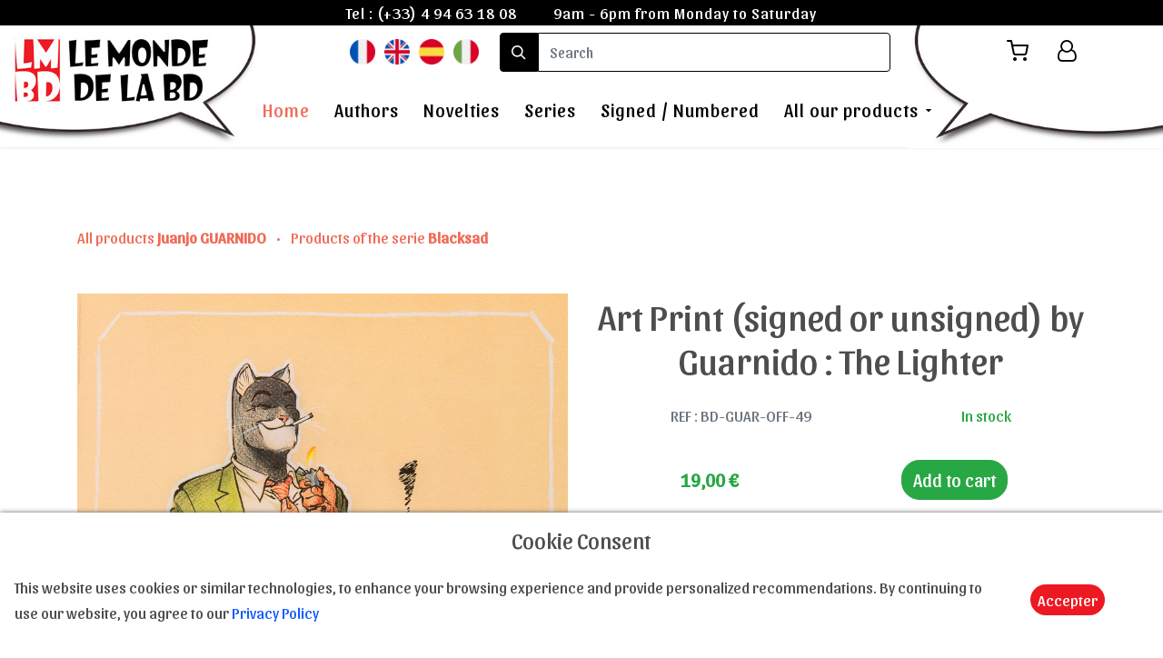

--- FILE ---
content_type: text/html; charset=UTF-8
request_url: https://le-monde-de-la-bd.com/en/product/714-art-print-signed-or-unsigned-by-guarnido-the-lighter
body_size: 9023
content:
<!DOCTYPE html>
<html lang="en" xmlns:og="http://ogp.me/ns#">
    <head>

        <!-- Google tag (gtag.js) -->
        <script async src="https://www.googletagmanager.com/gtag/js?id=G-XFVRFDW0SG"></script>
        <script>
          window.dataLayer = window.dataLayer || [];
          function gtag(){dataLayer.push(arguments);}
          gtag('js', new Date());

          gtag('config', 'G-XFVRFDW0SG');
        </script>

        <meta charset="utf-8" />
        <meta http-equiv="X-UA-Compatible" content="IE=edge" />
        <meta name="viewport" content="width=device-width, initial-scale=1, shrink-to-fit=no" />
        <meta name="Expires" content="never" />
        <meta name="rating" content="All Audiences" />
        <meta name="Reply-to" content="contact@le-monde-de-la-bd.com" /> 
        <meta name="copyright" content="copyright 2026 Le monde de la BD" />
        <meta name="robots" content="all" />
        <link rel="shortcut icon" type="image/x-icon" href="https://le-monde-de-la-bd.com/favicon.ico" />

        <meta name="Author" content="A.Cara-Ribas and N.Pelletier" />
        <meta http-equiv="content-language" content="en-UK, en-US, en-AU, en-NZ" /> 
        <meta name="category" content="Art and culture" />

        <meta name="description" content="Art Print (signed or unsigned) by Guarnido : The Lighter, of dimensions : 30 x 40 cm" />

        
                                        
        <title>Art Print (signed or unsigned) by Guarnido : The Lighter</title>

        
        <meta property="og:url" content="https://le-monde-de-la-bd.com/en/product/714-art-print-signed-or-unsigned-by-guarnido-the-lighter">
        <meta property="og:title" content="Art Print (signed or unsigned) by Guarnido : The Lighter">
        <meta property="og:description" content="Art Print (signed or unsigned) by Guarnido : The Lighter, of dimensions : 30 x 40 cm">
        <meta property="og:image" content="https://le-monde-de-la-bd.com/img/affiches/affiche-guarnido-blacksad-le-briquet.jpg">

        <!-- CSS-->
        <link rel="stylesheet" href="https://le-monde-de-la-bd.com/fonts/google.css"> 
        <link rel="stylesheet" href="https://le-monde-de-la-bd.com/fonts/style.css">
        <link rel="stylesheet" href="https://cdnjs.cloudflare.com/ajax/libs/bootstrap/4.6.1/css/bootstrap.min.css">
        <link rel="stylesheet" href="https://le-monde-de-la-bd.com/css/magnific-popup.css">
        <link rel="stylesheet" href="https://cdnjs.cloudflare.com/ajax/libs/jqueryui/1.13.2/themes/base/jquery-ui.min.css">
        <link rel="stylesheet" href="https://cdnjs.cloudflare.com/ajax/libs/OwlCarousel2/2.2.1/assets/owl.carousel.min.css">
        <link rel="stylesheet" href="https://cdnjs.cloudflare.com/ajax/libs/OwlCarousel2/2.2.1/assets/owl.theme.default.min.css">
        <link rel="stylesheet" href="https://cdnjs.cloudflare.com/ajax/libs/bootstrap-datepicker/1.6.4/css/bootstrap-datepicker.min.css">
        <link rel="stylesheet" href="https://cdnjs.cloudflare.com/ajax/libs/mediaelement/5.1.0/mediaelementplayer.min.css">
        <link rel="stylesheet" href="https://cdnjs.cloudflare.com/ajax/libs/aos/2.3.4/aos.css">
        <link rel="stylesheet" href="https://le-monde-de-la-bd.com/css/style.css">
        <link href="https://le-monde-de-la-bd.com/css/layout.css" rel="stylesheet" />
        <link rel="stylesheet" href="https://le-monde-de-la-bd.com/css/pages/nat.css">
        	    <link rel="stylesheet" href="https://le-monde-de-la-bd.com/css/pages/single-product.css">
	
    </head>
    <body>

        <div class="site-wrap" style="overflow-x: hidden;">

  <div class="site-mobile-menu" style="top:0px">
    <div class="site-mobile-menu-header">
      <div class="site-mobile-menu-close mt-3">
        <span class="icon-clear js-menu-toggle"></span>
      </div>
    </div>
    <div class="site-mobile-menu-body"></div>
  </div>
  
  <header class="autohide fixed-top site-navbar pb-1 bg-white" role="banner">

    <div id="infos-header" class="d-flex justify-content-center align-items-center w-100">
      <p>Tel : <a href="tel:(+33) 4 94 63 18 08" style="text-decoration: none;color:white;">(+33) 4 94 63 18 08</a></p>
      <p>9am - 6pm from Monday to Saturday</p>
    </div>

    <div>

      <div class="logo-header" style="z-index:2;">
        <a title="Le Monde de la BD" id="logo" href="https://le-monde-de-la-bd.com/en" class=" mb-0">
          <img alt="Le Monde de la BD" src="https://le-monde-de-la-bd.com/img/icon/header-gauche.jpg">
        </a>
      </div>

      <div class="logo-icons">
        <img alt="Le Monde de la BD" src="https://le-monde-de-la-bd.com/img/icon/header-droit.jpg">
      </div>

      <div class="row align-items-center justify-content-end">

        <div id="flags" class="flags d-flex justify-content-center align-items-center">
          <a title="version en français de la page" href="https://le-monde-de-la-bd.com/language/fr"><img src="https://le-monde-de-la-bd.com/img/icon/fr.png" alt="version en français de la page"></a>
          <a title="english version of the page" href="https://le-monde-de-la-bd.com/language/en"><img src="https://le-monde-de-la-bd.com/img/icon/eng.png" alt="english version of the page"></a>
          <a title="versión en español de la página" href="https://le-monde-de-la-bd.com/language/es"><img src="https://le-monde-de-la-bd.com/img/icon/esp.png" alt="versión en español de la página"></a>
          <a title="versione in italiano della pagina" href="https://le-monde-de-la-bd.com/language/it"><img src="https://le-monde-de-la-bd.com/img/icon/it.png" alt="versione in italiano della pagina"></a>
        </div>

        <div class="text-right d-flex m-2">

          <form id="form-search" class="d-flex align-items-center" action="https://le-monde-de-la-bd.com/search" method="GET">
            <div class="input-group" style="width: 430px;height:fit-content;">
              <span class="input-group-text" id="basic-addon1"><span class="icon-search"></span></span>
              <input id="input-search" type="text" class="form-control" style="border-radius: 0.25rem;border-bottom-left-radius: 0;border-top-left-radius: 0;" placeholder="Search" aria-label="search" aria-describedby="basic-addon1" name="search">
            </div>
          </form>

          <div id="menu-icons" class="d-none d-xl-inline-block mr-2">
            <ul class="site-menu js-clone-nav ml-auto list-unstyled d-flex text-right mb-0" data-class="social">
              <li class="position-relative">
                <a title="My cart" href="https://le-monde-de-la-bd.com/panier" class="d-block pl-0 pr-3 text-black">
                  <span class="icon-shopping-cart"></span>
                  <p class="cart-number"></p>
                </a>
              </li>
                              <li>
                  <a title="Login to account" href="https://le-monde-de-la-bd.com/login" class="pl-3 pr-3 text-black"><span class="icon-user-o"></span></a>
                </li>
                          </ul>
          </div>

          <div class="d-inline-block d-xl-none ml-md-0 mr-auto p-3" style="position: relative; top: 3px;z-index:3;"><a href="#" class="site-menu-toggle js-menu-toggle text-black"><span class="icon-menu h3"></span></a></div>

        </div>

      </div>

      <div class="w-100 d-none d-xl-block">
        <nav class="site-navigation position-relative text-right text-lg-center" role="navigation">

          <ul class="site-menu js-clone-nav mx-auto d-none d-lg-block">
            <li class="active"><a href="https://le-monde-de-la-bd.com/en">Home</a></li>
            <li><a href="https://le-monde-de-la-bd.com/en/artists">Authors</a></li>
            <li><a href="https://le-monde-de-la-bd.com/en/nouveautes">Novelties</a></li>
            <li><a href="https://le-monde-de-la-bd.com/en/series">Series</a></li>
            <li><a href="https://le-monde-de-la-bd.com/en/limitees">Signed / Numbered</a></li>
            <li class="has-children">
              <a href="https://le-monde-de-la-bd.com/en/tous-nos-produits">All our products</a>
              <ul class="dropdown">
                
                  
                    
                      <li style="font-size: 20px;"><a style="padding: 5px 10px !important" href="https://le-monde-de-la-bd.com/en/category/21-posters">Posters</a></li>

                    
                                    
                
                                    
                
                  
                    
                      <li style="font-size: 20px;"><a style="padding: 5px 10px !important" href="https://le-monde-de-la-bd.com/en/category/17-postcards">Postcards</a></li>

                    
                                    
                
                                    
                
                  
                    
                      <li style="font-size: 20px;"><a style="padding: 5px 10px !important" href="https://le-monde-de-la-bd.com/en/category/9-digigraph-prints">Digigraph Prints</a></li>

                    
                                    
                
                  
                    
                      <li style="font-size: 20px;"><a style="padding: 5px 10px !important" href="https://le-monde-de-la-bd.com/en/category/7-fine-art-pigment-prints">Fine Art Pigment Prints</a></li>

                    
                                    
                
                  
                    
                      <li style="font-size: 20px;"><a style="padding: 5px 10px !important" href="https://le-monde-de-la-bd.com/en/category/3-ex-libris">Ex-libris</a></li>

                    
                                    
                
                  
                    
                      <li style="font-size: 20px;"><a style="padding: 5px 10px !important" href="https://le-monde-de-la-bd.com/en/category/1-figurines">Figurines</a></li>

                    
                                    
                
                  
                    
                      <li style="font-size: 20px;"><a style="padding: 5px 10px !important" href="https://le-monde-de-la-bd.com/en/category/23-funky-frames">Funky Frames</a></li>

                    
                                    
                
                  
                    
                      <li style="font-size: 20px;"><a style="padding: 5px 10px !important" href="https://le-monde-de-la-bd.com/en/category/28-goodies">Goodies</a></li>

                    
                                    
                
                  
                    
                      <li style="font-size: 20px;"><a style="padding: 5px 10px !important" href="https://le-monde-de-la-bd.com/en/category/27-cover">Cover</a></li>

                    
                                    
                
                  
                    
                      <li style="font-size: 20px;"><a style="padding: 5px 10px !important" href="https://le-monde-de-la-bd.com/en/category/4-kakemono">Kakemono</a></li>

                    
                                    
                
                  
                    
                      <li style="font-size: 20px;"><a style="padding: 5px 10px !important" href="https://le-monde-de-la-bd.com/en/category/18-umbrellas">Umbrellas</a></li>

                    
                                    
                
                                    
                
                  
                    
                      <li style="font-size: 20px;"><a style="padding: 5px 10px !important" href="https://le-monde-de-la-bd.com/en/category/8-canvas-prints">Canvas Prints</a></li>

                    
                                    
                
                  
                    
                      <li style="font-size: 20px;"><a style="padding: 5px 10px !important" href="https://le-monde-de-la-bd.com/en/category/6-serigraphs">Serigraphs</a></li>

                    
                                    
                
                                    
                
                  
                    
                    <li class="has-children">
                      <a href="https://le-monde-de-la-bd.com/en/category/10-t-shirts">T-Shirts</a>
                      <ul class="dropdown">

                        
                                                      <li><a href="https://le-monde-de-la-bd.com/en/category/13-t-shirts">Corto Maltese</a></li>
                          
                        
                                                      <li><a href="https://le-monde-de-la-bd.com/en/category/14-t-shirts">Enki Bilal</a></li>
                          
                        
                                                      <li><a href="https://le-monde-de-la-bd.com/en/category/15-t-shirts">Philippe Druillet</a></li>
                          
                        
                                                      <li><a href="https://le-monde-de-la-bd.com/en/category/16-t-shirts">Liberatore</a></li>
                          
                                                
                      </ul>
                    </li>

                    
                                    
                
                  
                    
                      <li style="font-size: 20px;"><a style="padding: 5px 10px !important" href="https://le-monde-de-la-bd.com/en/category/19-mugs-and-cups">Mugs and cups</a></li>

                    
                                    
                
                  
                    
                      <li style="font-size: 20px;"><a style="padding: 5px 10px !important" href="https://le-monde-de-la-bd.com/en/category/22-fine-art-prints-on-wood">Fine Art prints on wood</a></li>

                    
                                    
                
                <li style="font-size: 20px;"><a style="padding: 5px 10px !important" href="https://le-monde-de-la-bd.com/en/vouchers">E-Gift Card</a></li>
              </ul>
            </li>
          </ul>
        </nav>
      </div>
    </div>
    
  </header>
        <svg xmlns="http://www.w3.org/2000/svg" style="display: none;">
  <symbol id="check-circle-fill" fill="currentColor" viewBox="0 0 16 16">
    <path d="M16 8A8 8 0 1 1 0 8a8 8 0 0 1 16 0zm-3.97-3.03a.75.75 0 0 0-1.08.022L7.477 9.417 5.384 7.323a.75.75 0 0 0-1.06 1.06L6.97 11.03a.75.75 0 0 0 1.079-.02l3.992-4.99a.75.75 0 0 0-.01-1.05z"/>
  </symbol>
  <symbol id="info-fill" fill="currentColor" viewBox="0 0 16 16">
    <path d="M8 16A8 8 0 1 0 8 0a8 8 0 0 0 0 16zm.93-9.412-1 4.705c-.07.34.029.533.304.533.194 0 .487-.07.686-.246l-.088.416c-.287.346-.92.598-1.465.598-.703 0-1.002-.422-.808-1.319l.738-3.468c.064-.293.006-.399-.287-.47l-.451-.081.082-.381 2.29-.287zM8 5.5a1 1 0 1 1 0-2 1 1 0 0 1 0 2z"/>
  </symbol>
  <symbol id="exclamation-triangle-fill" fill="currentColor" viewBox="0 0 16 16">
    <path d="M8.982 1.566a1.13 1.13 0 0 0-1.96 0L.165 13.233c-.457.778.091 1.767.98 1.767h13.713c.889 0 1.438-.99.98-1.767L8.982 1.566zM8 5c.535 0 .954.462.9.995l-.35 3.507a.552.552 0 0 1-1.1 0L7.1 5.995A.905.905 0 0 1 8 5zm.002 6a1 1 0 1 1 0 2 1 1 0 0 1 0-2z"/>
  </symbol>
</svg>

	<meta name="csrf-token" content="kI4IbcM5T4sA1ziXZlrNo64wrMn2YjseZV4nrSux">

<div class="site-section bg-white">

	<div class="container">

		
		<p class="mb-5">

							<a href="https://le-monde-de-la-bd.com/en/4-guarnido/products">
					All products <b>Juanjo GUARNIDO</b>
				</a>
			
							<span class="mx-2" style="color:#ef6c57;">&bull;</span>
			
			
				<a href="https://le-monde-de-la-bd.com/en/series/4-blacksad">
					Products of the serie <b>Blacksad</b>
				</a>
			
		</p>

		<div class="row my-3">

			
			
			<div class="col-md-6 d-flex justify-content-start align-items-center flex-column" style="z-index: 1000;">

				<a class="trigger-magnific-popup image-popup-vertical-fit" href="https://le-monde-de-la-bd.com/img/affiches/affiche-guarnido-blacksad-le-briquet.jpg">
					<div id="img-container" class="img-400">
						<img src="https://le-monde-de-la-bd.com/img/affiches/affiche-guarnido-blacksad-le-briquet.jpg" srcset="https://le-monde-de-la-bd.com/img/affiches/affiche-guarnido-blacksad-le-briquet-550.jpg 550w, https://le-monde-de-la-bd.com/img/affiches/affiche-guarnido-blacksad-le-briquet.jpg 1200w" alt="Art Print by Guarnido : The Lighter" style="width: 100%;height: 100%;">
					</div>
				</a>

				<div class="pt-3 pb-3 d-flex justify-content-center align-items-center flex-wrap popup-gallery" style="max-width: 500px;">

					<a title="Art Print by Guarnido : The Lighter" class="m-2 mini-image hover" >
						<img class="img-100" src="https://le-monde-de-la-bd.com/img/affiches/affiche-guarnido-blacksad-le-briquet.jpg" srcset="https://le-monde-de-la-bd.com/img/affiches/affiche-guarnido-blacksad-le-briquet-550.jpg 550w, https://le-monde-de-la-bd.com/img/affiches/affiche-guarnido-blacksad-le-briquet.jpg 1200w" alt="Art Print by Guarnido : The Lighter">
					</a>
					
											
						<a title="Art Print signed and numbered by Guarnido : The Lighter" class="m-2 mini-image hover" >
							<img class="img-100" src="https://le-monde-de-la-bd.com/img/affiches/affiche-guarnido-blacksad-le-briquet-sn.jpg" srcset="https://le-monde-de-la-bd.com/img/affiches/affiche-guarnido-blacksad-le-briquet-sn-550.jpg 550w, https://le-monde-de-la-bd.com/img/affiches/affiche-guarnido-blacksad-le-briquet-sn.jpg 1200w" alt="Art Print signed and numbered by Guarnido : The Lighter">
						</a>

					
				</div>

				

									
					<div id="app-variants" class="d-flex justify-content-center align-items-center flex-wrap w-100">

						
							
								<div v-on:click="selectVariant" data-variant-encadre="0" data-variant-price="19.00" data-variant-ref="nue" class="d-flex justify-content-center align-items-center flex-column border border-muted m-3 p-2 hover" data-variant-quantite="2">

									<img style="max-width: 100px;" src="https://le-monde-de-la-bd.com/img/variantes/affiche-guarnido-blacksad-le-briquet.jpg" srcset="https://le-monde-de-la-bd.com/img/variantes/affiche-guarnido-blacksad-le-briquet-550.jpg 550w, https://le-monde-de-la-bd.com/img/variantes/affiche-guarnido-blacksad-le-briquet.jpg 1200w" alt="Art Print (signed or unsigned) by Guarnido : The Lighter - Print unsigned">

									<p data-price="19.00" class="text-center currency">Print unsigned<br>19,00 €</p>
									
								</div>

							
						
							
						
							
								<div v-on:click="selectVariant" data-variant-encadre="1" data-variant-price="69.00" data-variant-ref="C" class="d-flex justify-content-center align-items-center flex-column border border-muted m-3 p-2 hover" data-variant-quantite="2">

									<img style="max-width: 100px;" src="https://le-monde-de-la-bd.com/img/variantes/affiche-guarnido-blacksad-le-briquet.jpg" srcset="https://le-monde-de-la-bd.com/img/variantes/affiche-guarnido-blacksad-le-briquet-550.jpg 550w, https://le-monde-de-la-bd.com/img/variantes/affiche-guarnido-blacksad-le-briquet.jpg 1200w" alt="Art Print (signed or unsigned) by Guarnido : The Lighter - Framed print unsigned">

									<p data-price="19.00" class="text-center currency">Framed print unsigned<br>69,00 €</p>
									
								</div>

							
						
					</div>

				
			</div>

			

			<div class="col-md-6">

				<input type="hidden" name="AddCart" value="Add to cart">
				<input type="hidden" name="RemoveCart" value="Remove from cart">
				
				<h1 class="text-center">Art Print (signed or unsigned) by Guarnido : The Lighter</h1>

				<div class="d-flex justify-content-around align-items-center">

					<p class="text-secondary m-3">REF : BD-GUAR-OFF-49</p>

																		<p id="stock" class="text-success m-3">In stock</p>
							<p id="only1" class="text-danger m-3 d-none">Only 1 in stock</p>
							<p id="noStock" class="text-danger m-3 d-none">Unavailable</p>
												
					
				</div>

				<input type="hidden" name="ref_gen" value="BD-GUAR-OFF-49">
				<input type="hidden" name="ref" value="BD-GUAR-OFF-49">

				<div id="price-cart" class="my-3 d-flex justify-content-around align-items-center">
					<p data-price="19.00" class="text-success font-weight-bold m-2 currency" style="font-size: 20px;"><span id="price">19,00</span> €</p>

										
						
						<form id="restock-form" method="POST" action="https://le-monde-de-la-bd.com/product/restock">

							<input type="hidden" name="_token" value="kI4IbcM5T4sA1ziXZlrNo64wrMn2YjseZV4nrSux">
							<button id="restock-btn" type="button" class="btn btn-success">Notify me of availability</button>

							<input id="input-restock" type="hidden" name="product" value="BD-GUAR-OFF-49">

							<div id="restock-div" class="input-group mb-3" style="display:none;">
                <input type="text" class="form-control border-secondary bg-transparent" placeholder="Votre adresse mail" aria-label="Adresse mail" aria-describedby="button-addon2" name="email">
                <div class="input-group-append">
                  <button class="btn btn-primary text-white" type="submit" id="button-addon2">Get notified</button>
                </div>
              </div>

						</form>
						
																<button id="add-cart" data-id="BD-GUAR-OFF-49" class="btn btn-success" style="font-size: 20px;"></button>
					
				</div>

				<div id="price-cart" class="my-3 d-flex justify-content-center align-items-center">

					
				</div>

				<p class="m-2">Poster (signed or unsigned) by Juanjo Guarnido: The Lighter.<br />
Image derived from the famous series <i>Blacksad</i>, featuring John Blacksad and Weekly.<br />
Available in a <b>signed and numbered edition of 300 copies</b> and an <b>unsigned and unnumbered edition</b> (also limited to 300 copies).<br />
Only the unsigned edition is offered framed.<br />
Medium: Thick vellum paper 270g/m².<br />
Dimensions: 30 x 40 cm<br /><br />

***********************<br /><br />
<b>Frame option</b> : <br /> 
Quality wooden frame flat profile width 2.5 cm matt black color with smooth texture.<br /> Made in France.</p>

			</div>

		</div>

	</div>
</div>


<div class="site-blocks-cover overlay inner-page-cover" style="background:linear-gradient(0deg, rgba(255, 255, 255, 0.4), rgba(255, 255, 255, 0.4)), url(https://le-monde-de-la-bd.com/img/banniere-basse.jpg); background-attachment: fixed;background-size: cover;">
  <div class="container">
    <div class="row align-items-center justify-content-center text-center">

      <div class="col-md-7" data-aos="fade-up">
        <h2 style="text-shadow: -1px 0 black, 0 1px black, 1px 0 black, 0 -1px black;" class="text-white font-weight-light mb-5 h1">Products of the same artist</h2>
      </div>
    </div>
  </div>
</div>

<div class="site-section">
  
  <div class="container overlap-section">
    <div class="row">

    	
    		
	      <div class="col-6 col-lg-4 mb-1 mb-lg-4 p-1">
					<div class="unit-1 text-center">
			      <img src="https://le-monde-de-la-bd.com/img/cartes-postales/cartes-postales-blacksad-1-400.jpg" alt="Guarnido Postcards : Blacksad" class="img-fluid">

				      <div class="unit-1-text">

				      	<a class="reset-decoration" href="https://le-monde-de-la-bd.com/en/product/13-guarnido-postcards-blacksad-n1">

					      	<strong data-price="20.00" class="text-primary mb-2 currency">20.00 €</strong>

					        <h3 class="unit-1-heading px-1 text-size-responsive overflow-second">Guarnido Postcards : Blacksad (n°1)</h3>
				      	</a>

				        <p class="m-0 p-0 cart-fav" style="font-size: 24px;">

				        					      		
				      		<span class="icon-shopping-cart cart-btn hover" data-id="GUAR-CRTE-01"></span>
					      </p>

				      </div>
			    	
		      </div>
				
				</div>

    	
    		
	      <div class="col-6 col-lg-4 mb-1 mb-lg-4 p-1">
					<div class="unit-1 text-center">
			      <img src="https://le-monde-de-la-bd.com/img/estampes-pigmentaires/pigmentaire-guarnido-johns-blues-400.jpg" alt="Juanjo Guarnido Fine Art Pigment Print : Blacksad, John&#039;s Blues" class="img-fluid">

				      <div class="unit-1-text">

				      	<a class="reset-decoration" href="https://le-monde-de-la-bd.com/en/product/60-juanjo-guarnido-fine-art-pigment-print-blacksad-johns-blues">

					      	<strong data-price="79.00" class="text-primary mb-2 currency">79.00 €</strong>

					        <h3 class="unit-1-heading px-1 text-size-responsive overflow-second">Juanjo Guarnido Fine Art Pigment Print : Blacksad, John&#039;s Blues</h3>
				      	</a>

				        <p class="m-0 p-0 cart-fav" style="font-size: 24px;">

				        					      		
				      		<span class="icon-shopping-cart cart-btn hover" data-id="GUAR-PIG-02"></span>
					      </p>

				      </div>
			    	
		      </div>
				
				</div>

    	
    		
	      <div class="col-6 col-lg-4 mb-1 mb-lg-4 p-1">
					<div class="unit-1 text-center">
			      <img src="https://le-monde-de-la-bd.com/img/affiches/affiche-guarnido-blacksad-romantique-sn-400.jpg" alt="Juanjo Guarnido signed Art Print : Blacksad : Romantique" class="img-fluid">

				      <div class="unit-1-text">

				      	<a class="reset-decoration" href="https://le-monde-de-la-bd.com/en/product/75-juanjo-guarnido-signed-art-print-blacksad-romantique">

					      	<strong data-price="180.00" class="text-primary mb-2 currency">180.00 €</strong>

					        <h3 class="unit-1-heading px-1 text-size-responsive overflow-second">Juanjo Guarnido signed Art Print : Blacksad : Romantique</h3>
				      	</a>

				        <p class="m-0 p-0 cart-fav" style="font-size: 24px;">

				        					      		
				      		<span class="icon-shopping-cart cart-btn hover" data-id="GUAR-OFF-70"></span>
					      </p>

				      </div>
			    	
		      </div>
				
				</div>

    	
    		
	      <div class="col-6 col-lg-4 mb-1 mb-lg-4 p-1">
					<div class="unit-1 text-center">
			      <img src="https://le-monde-de-la-bd.com/img/affiches/affiche-guarnido-blacksad-226-new-york-s-400.jpg" alt="Juanjo Guarnido signed Art Print : Blacksad, 226, New York" class="img-fluid">

				      <div class="unit-1-text">

				      	<a class="reset-decoration" href="https://le-monde-de-la-bd.com/en/product/361-juanjo-guarnido-signed-art-print-blacksad-226-new-york">

					      	<strong data-price="99.00" class="text-primary mb-2 currency">99.00 €</strong>

					        <h3 class="unit-1-heading px-1 text-size-responsive overflow-second">Juanjo Guarnido signed Art Print : Blacksad, 226, New York</h3>
				      	</a>

				        <p class="m-0 p-0 cart-fav" style="font-size: 24px;">

				        					      		
				      		<span class="icon-shopping-cart cart-btn hover" data-id="GUAR-OFF-68s"></span>
					      </p>

				      </div>
			    	
		      </div>
				
				</div>

    	
    			    		
    		
	      <div class="col-6 col-lg-4 mb-1 mb-lg-4 p-1">
					<div class="unit-1 text-center">
			      <img src="https://le-monde-de-la-bd.com/img/affiches/affiche-guarnido-blacksad-voiture-rouge-400.jpg" alt="Juanjo Guarnido Art Print : Blacksad, red car" class="img-fluid">

				      <div class="unit-1-text">

				      	<a class="reset-decoration" href="https://le-monde-de-la-bd.com/en/product/414-juanjo-guarnido-art-print-blacksad-red-car">

					      	<strong data-price="35.00" class="text-primary mb-2 currency">35.00 €</strong>

					        <h3 class="unit-1-heading px-1 text-size-responsive overflow-second">Juanjo Guarnido Art Print : Blacksad, red car</h3>
				      	</a>

				        <p class="m-0 p-0 cart-fav" style="font-size: 24px;">

				        					      		
				      		<span class="icon-shopping-cart cart-btn hover" data-id="BD-GUAR-OFF-09#nue"></span>
					      </p>

				      </div>
			    	
		      </div>
				
				</div>

    	      
    </div>
  </div>

</div>



	<div class="site-section block-13 bg-white">
		<div class="container" data-aos="fade">
		    <div class="row justify-content-center mb-5">
		      <div class="col-md-7">
		        <h2 class="font-weight-light text-black text-center">Blacksad</h2>
		        <p class="color-black-opacity-5 text-center"><a href="https://le-monde-de-la-bd.com/en/series/4-blacksad">Products of the serie <b>Blacksad</b></a></p>
		      </div>
		    </div>

		    <p>The Blacksad comic book series by Juanjo Guarnido is a must-read in graphic literature. It follows the adventures of John Blacksad, a black anthropomorphic cat and private detective, in a world where all the characters are anthropomorphic animals.

In the series, Blacksad is involved in mysterious affairs and puzzles to solve while navigating a world with complex racial and social relations. He is accompanied by secondary characters such as journalist Eva Cortés and gangster Al Catt.

The series was first published in 1999 and has been a huge success with critics and readers. It has been translated into many languages and adapted into several films and video games.

Guarnido's style is immediately recognizable due to his detailed drawings and rich colors, which bring life to the world of Blacksad. His panels are often filled with references to pop culture and history, adding an extra dimension to the story.</p>

		  </div>
	</div>



	<div class="site-section block-13 bg-white">


		<div class="container" data-aos="fade">
		    <div class="row justify-content-center mb-5">
		      <div class="col-md-7">
		        <h2 class="font-weight-light text-black text-center">Discover the artist</h2>
		      </div>
		    </div>

		    <div class="nonloop-block-13 owl-carousel">

		      <div class="item">
		        <div class="container">
		          <div class="row">
		            <div class="col-lg-6 mb-5">
		              <a href="https://le-monde-de-la-bd.com/en/artiste/4-guarnido"><img src="https://le-monde-de-la-bd.com/img/artistes/JuanjoGuarnido-400.jpg" alt="Angoulême 2013 - © Le Monde de la BD" class="img-md-fluid"></a>
		            </div>
		            <div class="overlap-left col-lg-6 bg-white p-md-5 align-self-center">
		            	<h2 class="title-same-artist">GUARNIDO Juanjo</h2>
		              <p class="text-black lead text-same-artist overflow-abstract"><b>Juan José (Juanjo) GUARNIDO</b> is Spanish. He graduated from Fine Arts in Granada, where he was born and raised.<br />
He immediately turns to the comic book. The Spanish fanzines specialized in American Comics covers, will be its first space of expression.<br />
In 1993, he joined the French Studios of <b>Walt Disney Animation</b>, in the Paris region. Initially a designer, he ended up in animation. He worked on <i>Le Bossu de Notre-Dame</i>, <i>Hercules</i> and <i>Tarzan</i>.<br />
In parallel, with <b>Juan Diaz Canales</b>, met in 1990 at the <b>Lapiz Azul Animation Studio</b> in Madrid, he works on what will be the first volume of <b>John Blacksad</b>’s adventures : <i>Somewhere Within the Shadows</i>.<br />
The success of this first opus immediately propels Guarnido among the leaders of contemporary comics.<br />
Five other albums of the most famous detective cats will follow, always with the same passion and the same sense of detail.<br />
Guarnido also produced, designed and directed a video for the Swedish metal band <b>Freak Kitchen </b>in 2014.<br /></p>
		              <p><a href="https://le-monde-de-la-bd.com/en/artiste/4-guarnido">Read more</a></p>
		            </div>
		          </div>
		        </div>
		      </div>

		    </div>
		  </div>
	</div>


<div class="position-fixed p-3" style="z-index: 5; right: 0; bottom: 0;">
  <div id="addedToast" class="toast hide" role="alert" aria-live="assertive" aria-atomic="true" data-delay="2000">
    <div class="d-flex" style="background-color: rgba(43, 189, 30, 0.85);">
	    <div class="toast-body" style="color:white;">
	    The product is added to cart
	   </div>
	    <button type="button" class="mr-2 close" data-dismiss="toast" aria-label="Close">
	        <span aria-hidden="true">&times;</span>
	   	</button>
	  </div>
  </div>
</div>

<div class="position-fixed p-3" style="z-index: 5; right: 0; bottom: 0;">
  <div id="removedToast" class="toast hide" role="alert" aria-live="assertive" aria-atomic="true" data-delay="2000">
    <div class="d-flex" style="background-color: rgba(204, 52, 52, 0.85);">
	    <div class="toast-body" style="color:white;">
	    The product has been removed from the cart
	   </div>
	    <button type="button" class="mr-2 close" data-dismiss="toast" aria-label="Close">
	        <span aria-hidden="true">&times;</span>
	   	</button>
	  </div>
  </div>
</div>

<div class="position-fixed p-3" style="z-index: 5; right: 0; bottom: 0;">
  <div id="addedToastFav" class="toast hide" role="alert" aria-live="assertive" aria-atomic="true" data-delay="2000">
    <div class="d-flex" style="background-color: rgba(43, 189, 30, 0.85);">
	    <div class="toast-body" style="color:white;">
	    The product has been bookmarked
	   </div>
	    <button type="button" class="mr-2 close" data-dismiss="toast" aria-label="Close">
	        <span aria-hidden="true">&times;</span>
	   	</button>
	  </div>
  </div>
</div>

<div class="position-fixed p-3" style="z-index: 5; right: 0; bottom: 0;">
  <div id="removedToastFav" class="toast hide" role="alert" aria-live="assertive" aria-atomic="true" data-delay="2000">
    <div class="d-flex" style="background-color: rgba(204, 52, 52, 0.85);">
	    <div class="toast-body" style="color:white;">
	    The product has been removed from favourites
	   </div>
	    <button type="button" class="mr-2 close" data-dismiss="toast" aria-label="Close">
	        <span aria-hidden="true">&times;</span>
	   	</button>
	  </div>
  </div>
</div>

        <footer id="site-footer" class="site-footer">
      <div class="container">
        <div class="row">
          <div class="col-lg-3">
            <div class="mb-5">
              <h3 class="footer-heading mb-4">Contact us</h3>
              <p>Tel : <a href="tel:(+33) 4 94 63 18 08"><span style="color:#999999">(+33) 4 94 63 18 08</span></a>
                <br>
                Email : <a href="mailto:contact@le-monde-de-la-bd.com"><span style="color:#999999;">contact@le-monde-de-la-bd.com</span></a>
                <br>
                <br>
                A question, an information, a clarification : Feel free to contact us from 9am to 6pm, from Monday to Saturday.
              </p>
            </div>

            
            
          </div>
          <div class="d-lg-flex justify-content-center col-lg-5 mb-5 mb-lg-0">
            <div class="d-lg-flex justify-content-start align-items-center flex-column mb-5">
              <div>
                <h3 class="footer-heading mb-4">Shipping and payment</h3>
              </div>
              <div>
                <ul class="list-unstyled">
                  <li><a href="https://le-monde-de-la-bd.com/en/faq#stock">In stock</a></li>
                  <li><a href="https://le-monde-de-la-bd.com/en/faq#expedition">Shipping</a></li>
                  <li><a href="https://le-monde-de-la-bd.com/en/faq#transport">Our carriers</a></li>
                  <li><a href="https://le-monde-de-la-bd.com/en/faq#paiement">Means of payment</a></li>
                  <li><a href="https://le-monde-de-la-bd.com/en/faq#privacy">Privacy</a></li>
                </ul>
              </div>
            </div>
          </div>

          <div class="col-lg-4 mb-5 mb-lg-0">
           
           <div class="row mb-5">
              <div class="col-md-12">
                <h3 class="footer-heading mb-4">General Conditions of Sale</h3>
              </div>
              <div class="col-md-12">
                <ul class="list-unstyled">
                  <li><a href="https://le-monde-de-la-bd.com/cgv">GTCs</a></li>
                  <li><a href="https://le-monde-de-la-bd.com/en/faq#retours">Returns</a></li>
                  <li><a href="https://le-monde-de-la-bd.com/en/faq#bons">E-Gift Card</a></li>
                  <li><a href="https://le-monde-de-la-bd.com/en/faq#droit">Copyrights of images and texts</a></li>
                </ul>
              </div>
            </div>

          </div>
          
        </div>

        <div class="mb-5">
          <h3 class="footer-heading mb-2">Subscribe to our Newsletter to be informed of our novelties</h3>

          <form action="https://le-monde-de-la-bd.com/newsletter" method="post">

            <input type="hidden" name="_token" value="kI4IbcM5T4sA1ziXZlrNo64wrMn2YjseZV4nrSux">            
            <div class="input-group mb-3">
              <input type="text" class="form-control border-secondary text-white bg-transparent" placeholder="Your email address" aria-label="Enter Email" aria-describedby="button-addon2" name="mail_newsletter">
              <div class="input-group-append">
                <button class="btn btn-primary text-white" type="submit" id="button-addon2">Send</button>
              </div>
            </div>
          </form>

        </div>

        <div class="row pt-5 mt-5 text-center">
          <div class="col-md-12">
            <div class="mb-5 icon-footer">
              <a href="https://www.facebook.com/lemondedelabd" target="_blank" class="pl-0 pr-3"><span class="icon-facebook"></span></a>
              <a href="https://twitter.com/MondeBd" target="_blank" class="pl-3 pr-3"><span class="icon-twitter"></span></a>
              <a href="https://www.instagram.com/le_monde_de_la_bd/" target="_blank" class="pl-3 pr-3"><span class="icon-instagram"></span></a>
            </div>

            <p>
            Copyright &copy;2026 All Rights Reserved | Le monde de la BD</a>
            </p>
          </div>
          
        </div>
      </div>
    </footer>
  </div>
        <div id="cookieNotice" class="light display-right bg-white w-100 p-3" style="display: none;z-index:1600;position:fixed;bottom: 0;box-shadow: #5e5e5e 0px -0px 5px;">
            <div id="closeIcon" style="display: none;">
            </div>
            <div class="title-wrap">
                <h4 class="text-center">Cookie Consent</h4>
            </div>  
            <div class="content-wrap">
                <div class="msg-wrap d-flex justify-content-center align-items-center">
                    <p class="my-3">This website uses cookies or similar technologies, to enhance your browsing experience and provide personalized recommendations. By continuing to use our website, you agree to our  <a style="color:#115cfa;" href="https://le-monde-de-la-bd.com/en/faq#privacy">Privacy Policy</a></p>
                    <div class="btn-wrap">
                        <button class="btn-primary mx-5 my-3" style="border-radius: 30px;border: 2px solid transparent;background-color: #ed1922;" onclick="acceptCookieConsent();">Accepter</button>
                    </div>
                </div>
            </div>
        </div>

        <div id="modal-order-or-continue" class="modal fade" tabindex="-1" aria-hidden="true">
            <div class="modal-dialog modal-dialog-centered">
              <div class="modal-content">
                <div class="modal-header">
                    <h5 class="modal-title">Panier</h5>
                    <button type="button" class="close" data-dismiss="modal" aria-label="Close">
                      <span aria-hidden="true">&times;</span>
                    </button>
                </div>
                <div class="modal-body">
                    <div class="alert alert-success" role="alert">
                        The product is added to cart
                    </div>
                </div>
                <div class="modal-footer">
                  <button type="button" class="btn btn-secondary" data-dismiss="modal">Poursuivre les achats</button>
                  <a href="https://le-monde-de-la-bd.com/panier"><button type="button" class="btn btn-primary">Passer commande</button></a>
                </div>
              </div>
            </div>
        </div>

        <!-- JAVASCRIPT-->
        <script src="https://cdnjs.cloudflare.com/ajax/libs/font-awesome/5.15.3/js/all.min.js" crossorigin="anonymous"></script>
        <script src="https://le-monde-de-la-bd.com/js/form-validation.js" crossorigin="anonymous"></script>
        <script src="https://cdnjs.cloudflare.com/ajax/libs/jquery/3.6.1/jquery.min.js"></script>
        <script src="https://cdnjs.cloudflare.com/ajax/libs/jquery-migrate/3.0.1/jquery-migrate.min.js"></script>
        <script src="https://cdnjs.cloudflare.com/ajax/libs/jqueryui/1.13.2/jquery-ui.min.js" async></script>
        <script src="https://cdnjs.cloudflare.com/ajax/libs/popper.js/1.16.1/umd/popper.min.js"></script>
        <script src="https://cdnjs.cloudflare.com/ajax/libs/bootstrap/4.6.2/js/bootstrap.min.js"></script>
        <script src="https://cdnjs.cloudflare.com/ajax/libs/OwlCarousel2/2.2.1/owl.carousel.min.js"></script>
        <script src="https://cdnjs.cloudflare.com/ajax/libs/stellar.js/0.6.2/jquery.stellar.min.js"></script>
        <script src="https://cdnjs.cloudflare.com/ajax/libs/jquery.countdown/2.2.0/jquery.countdown.min.js"></script>
        <script src="https://cdnjs.cloudflare.com/ajax/libs/magnific-popup.js/1.1.0/jquery.magnific-popup.min.js"></script>
        <script src="https://cdnjs.cloudflare.com/ajax/libs/bootstrap-datepicker/1.6.4/js/bootstrap-datepicker.min.js"></script>
        <script src="https://cdnjs.cloudflare.com/ajax/libs/aos/2.3.4/aos.js"></script>
        <script src="https://le-monde-de-la-bd.com/js/main.js"></script>
        <script src="https://le-monde-de-la-bd.com/js/layout.js" crossorigin="anonymous"></script>
        <script src="https://le-monde-de-la-bd.com/js/utilities.js" crossorigin="anonymous"></script>
        	    <script src="https://le-monde-de-la-bd.com/js/scripts/single-product.js" crossorigin="anonymous"></script>
	    <script src="https://le-monde-de-la-bd.com/js/scripts/archive-products.js" crossorigin="anonymous"></script>
	    <script src="https://le-monde-de-la-bd.com/js/vue2.js"></script>
	    <script src="https://le-monde-de-la-bd.com/js/app/variants.js" crossorigin="anonymous"></script>
		<script src="https://le-monde-de-la-bd.com/js/currency.js" crossorigin="anonymous"></script>
	

        
        <script type="text/javascript">

            // Set cookie consent
            function acceptCookieConsent(){
                setCookie('user_cookie_consent', 1, 0);
                setCookie('user_cookie_consent', 1, 30);
                document.getElementById("cookieNotice").style.display = "none";
            }
            
            let cookie_consent = getCookie("user_cookie_consent");
            if(cookie_consent != ""){
                document.getElementById("cookieNotice").style.display = "none";
            }else{
                document.getElementById("cookieNotice").style.display = "block";
            }

        </script>

    </body>

</html>

--- FILE ---
content_type: application/javascript
request_url: https://le-monde-de-la-bd.com/js/currency.js
body_size: 1583
content:
window.addEventListener('load', async () => {

    var countryCurrencyMap = { AD: 'EUR', AE: 'AED', AF: 'AFN', AG: 'XCD', AI: 'XCD', AL: 'ALL', AM: 'AMD', AO: 'AOA', AQ: 'EUR', AR: 'ARS', AS: 'USD', AT: 'EUR', AU: 'AUD', AW: 'AWG', AX: 'EUR', AZ: 'AZN', BA: 'BAM', BB: 'BBD', BD: 'BDT', BE: 'EUR', BF: 'XOF', BG: 'BGN', BH: 'BHD', BI: 'BIF', BJ: 'XOF', BL: 'EUR', BM: 'BMD', BN: 'BND', BO: 'BOB', BQ: 'USD', BR: 'BRL', BS: 'BSD', BT: 'BTN', BV: 'NOK', BW: 'BWP', BY: 'BYN', BZ: 'BZD', CA: 'CAD', CC: 'AUD', CD: 'CDF', CF: 'XAF', CG: 'XAF', CH: 'CHF', CI: 'XOF', CK: 'NZD', CL: 'CLP', CM: 'XAF', CN: 'CNY', CO: 'COP', CR: 'CRC', CU: 'CUP', CV: 'CVE', CW: 'ANG', CX: 'AUD', CY: 'EUR', CZ: 'CZK', DE: 'EUR', DJ: 'DJF', DK: 'DKK', DM: 'XCD', DO: 'DOP', DZ: 'DZD', EC: 'USD', EE: 'EUR', EG: 'EGP', EH: 'MAD', ER: 'ERN', ES: 'EUR', ET: 'ETB', FI: 'EUR', FJ: 'FJD', FK: 'FKP', FM: 'USD', FO: 'DKK', FR: 'EUR', GA: 'XAF', GB: 'GBP', GD: 'XCD', GE: 'GEL', GF: 'EUR', GG: 'GBP', GH: 'GHS', GI: 'GIP', GL: 'DKK', GM: 'GMD', GN: 'GNF', GP: 'EUR', GQ: 'XAF', GR: 'EUR', GS: 'GBP', GT: 'GTQ', GU: 'USD', GW: 'XOF', GY: 'GYD', HK: 'HKD', HM: 'AUD', HN: 'HNL', HR: 'EUR', HT: 'HTG', HU: 'HUF', ID: 'IDR', IE: 'EUR', IL: 'ILS', IM: 'GBP', IN: 'INR', IO: 'USD', IQ: 'IQD', IR: 'IRR', IS: 'ISK', IT: 'EUR', JE: 'GBP', JM: 'JMD', JO: 'JOD', JP: 'JPY', KE: 'KES', KG: 'KGS', KH: 'KHR', KI: 'AUD', KM: 'KMF', KN: 'XCD', KP: 'KPW', KR: 'KRW', KW: 'KWD', KY: 'KYD', KZ: 'KZT', LA: 'LAK', LB: 'LBP', LC: 'XCD', LI: 'CHF', LK: 'LKR', LR: 'LRD', LS: 'LSL', LT: 'EUR', LU: 'EUR', LV: 'EUR', LY: 'LYD', MA: 'MAD', MC: 'EUR', MD: 'MDL', ME: 'EUR', MF: 'EUR', MG: 'MGA', MH: 'USD', MK: 'MKD', ML: 'XOF', MM: 'MMK', MN: 'MNT', MO: 'MOP', MP: 'USD', MQ: 'EUR', MR: 'MRU', MS: 'XCD', MT: 'EUR', MU: 'MUR', MV: 'MVR', MW: 'MWK', MX: 'MXN', MY: 'MYR', MZ: 'MZN', NA: 'NAD', NC: 'XPF', NE: 'XOF', NF: 'AUD', NG: 'NGN', NI: 'NIO', NL: 'EUR', NO: 'NOK', NP: 'NPR', NR: 'AUD', NU: 'NZD', NZ: 'NZD', OM: 'OMR', PA: 'PAB', PE: 'PEN', PF: 'XPF', PG: 'PGK', PH: 'PHP', PK: 'PKR', PL: 'PLN', PM: 'EUR', PN: 'NZD', PR: 'USD', PS: 'ILS', PT: 'EUR', PW: 'USD', PY: 'PYG', QA: 'QAR', RE: 'EUR', RO: 'RON', RS: 'RSD', RU: 'RUB', RW: 'RWF', SA: 'SAR', SB: 'SBD', SC: 'SCR', SD: 'SDG', SE: 'SEK', SG: 'SGD', SH: 'SHP', SI: 'EUR', SJ: 'NOK', SK: 'EUR', SL: 'SLE', SM: 'EUR', SN: 'XOF', SO: 'SOS', SR: 'SRD', SS: 'SSP', ST: 'STN', SV: 'SVC', SX: 'ANG', SY: 'SYP', SZ: 'SZL', TC: 'USD', TD: 'XAF', TF: 'EUR', TG: 'XOF', TH: 'THB', TJ: 'TJS', TK: 'NZD', TL: 'USD', TM: 'TMT', TN: 'TND', TO: 'TOP', TR: 'TRY', TT: 'TTD', TV: 'AUD', TW: 'TWD', TZ: 'TZS', UA: 'UAH', UG: 'UGX', UM: 'USD', US: 'USD', UY: 'UYU', UZ: 'UZS', VA: 'EUR', VC: 'XCD', VE: 'VED', VG: 'USD', VI: 'USD', VN: 'VND', VU: 'VUV', WF: 'XPF', WS: 'WST', YE: 'YER', YT: 'EUR', ZA: 'ZAR', ZM: 'ZMW', ZW: 'ZWG' };

    async function getMarketValue() {
        const response = await fetch('https://cdn.jsdelivr.net/npm/@fawazahmed0/currency-api@latest/v1/currencies/eur.json');
        if (response.ok) {
            const json = await response.json();
            return json; // Traiter la réponse en tant que texte
        }
        throw new Error('Network response was not ok.');
    }

    function getLocale() {
        var locale = navigator.language;
        if (locale.indexOf('-') !== -1) {
            locale = locale.split('-')[1];
        }
        locale = locale.toUpperCase();
        // return 'CZ';
        return locale;
    }

    async function setLocaleCurrencyValues(original_price) {
        const response = await getMarketValue();
        const marketValues = response['eur'];
        const locale = getLocale();
        // Si le client est en €, alors ne pas afficher d'équivalent...
        if (countryCurrencyMap[locale] == 'EUR') {
            return null;
        }
        const ratio = marketValues[countryCurrencyMap[locale].toLowerCase()];
        // Si le ratio est supérieur à 100, alors ne pas afficher de décimale mais que des entiers. Sinon, arrondir aux centimes.
        if (ratio > 100) {
            return parseInt(ratio * original_price).toString() + ' ' + countryCurrencyMap[locale];
        }
        return round((ratio * original_price), 2).toString() + ' ' + countryCurrencyMap[locale];
    }

    this.document.querySelectorAll('.currency').forEach(async (element) => {
        var currency = await setLocaleCurrencyValues(parseFloat(element.dataset.price));
        if (currency != null) {
            element.innerHTML += "<br><span class='currency-span'> (" + currency + ")</span>";
        }
    });

});

--- FILE ---
content_type: application/javascript
request_url: https://le-monde-de-la-bd.com/js/app/variants.js
body_size: 690
content:
window.addEventListener("load", function () {

	window.appVariants = new Vue({

		el: '#app-variants',

		methods: {

			number_format: number_format,
			inCart: inCart,
			updateCartButton: updateCartButton,

			//Change la variante en donnant la variante concernée
			changeVariant: function (variant, firsttime) {

				//actualiser la ref produit
				var ref_gen = document.getElementsByName('ref_gen')[0].value;
				document.getElementsByName('ref')[0].value = ref_gen + "#" + variant.dataset.variantRef;

				//hightlight la sélection de la variante
				var variants = document.querySelectorAll('[data-variant-ref]');

				for (var i = 0; i < variants.length; i++) {

					variants[i].classList.remove('variant-active');
				}

				variant.classList.add('variant-active');

				//afficher le prix de la variante sur le produit
				document.querySelector('#price').innerHTML = number_format(variant.dataset.variantPrice, 2, ',', ' ');

				if (parseInt(variant.dataset.variantQuantite) == 0) {

					//afficher la validité du stock
					document.querySelector('#noStock').classList.remove('d-none');
					document.querySelector('#stock').classList.remove('d-none');
					document.querySelector('#only1').classList.remove('d-none');

					document.querySelector('#stock').classList.add('d-none');
					document.querySelector('#only1').classList.add('d-none');

					//Affichage du panier ou de la notif de restockage en fonction de la quantité
					document.querySelector('#restock-form').classList.remove('d-none');
					document.querySelector('#add-cart').classList.add('d-none');
				}
				else {

					if (parseInt(variant.dataset.variantQuantite) > 1) {

						//afficher la validité du stock
						document.querySelector('#noStock').classList.remove('d-none');
						document.querySelector('#stock').classList.remove('d-none');
						document.querySelector('#only1').classList.remove('d-none');

						document.querySelector('#noStock').classList.add('d-none');
						document.querySelector('#only1').classList.add('d-none');
					}
					else {

						//afficher la validité du stock
						document.querySelector('#noStock').classList.remove('d-none');
						document.querySelector('#stock').classList.remove('d-none');
						document.querySelector('#only1').classList.remove('d-none');

						document.querySelector('#stock').classList.add('d-none');
						document.querySelector('#noStock').classList.add('d-none');
					}

					//Affichage du panier ou de la notif de restockage en fonction de la quantité
					document.querySelector('#restock-form').classList.add('d-none');
					document.querySelector('#add-cart').classList.remove('d-none');
				}

				//Changer la ref à mettre dans le panier
				document.querySelector('#add-cart').dataset.id = ref_gen + "#" + variant.dataset.variantRef;

				//update l'apparence du bouton du panier en fonction de si la variante est dedans ou non
				updateCartButton();

				//changer la ref à mettre pour la notif de restockage
				document.querySelector('#input-restock').value = ref_gen + "#" + variant.dataset.variantRef;

				if (!firsttime) {

					//Afficher l'image de la variante
					document.querySelector('#img-container img').src = variant.querySelector('img').currentSrc;
					document.querySelector('#img-container img').srcset = variant.querySelector('img').srcset;
					document.querySelector('.trigger-magnific-popup').href = variant.querySelector('img').currentSrc;

					document.querySelector('#img-container img').style.border = '0px solid #000';

					//Faire apparaître une encadrée de l'image en CSS.
					if (variant.dataset.variantEncadre == "1") {

						document.querySelector('#img-container img').style.border = '20px solid #000';
					}
				}

			},

			//Change la variante en cliquant sur la variante souhaitée
			selectVariant: function (event) {

				this.changeVariant(event.currentTarget, false);
			},

			//Sélectionne la première variante lors du chargement de la page.
			variant_init: function () {

				var firstVariant = document.querySelectorAll('[data-variant-ref]')[0];

				if (firstVariant !== undefined && firstVariant !== null) {

					this.changeVariant(firstVariant, true);
				}
			}
		}

	})

	window.appVariants.variant_init();

});